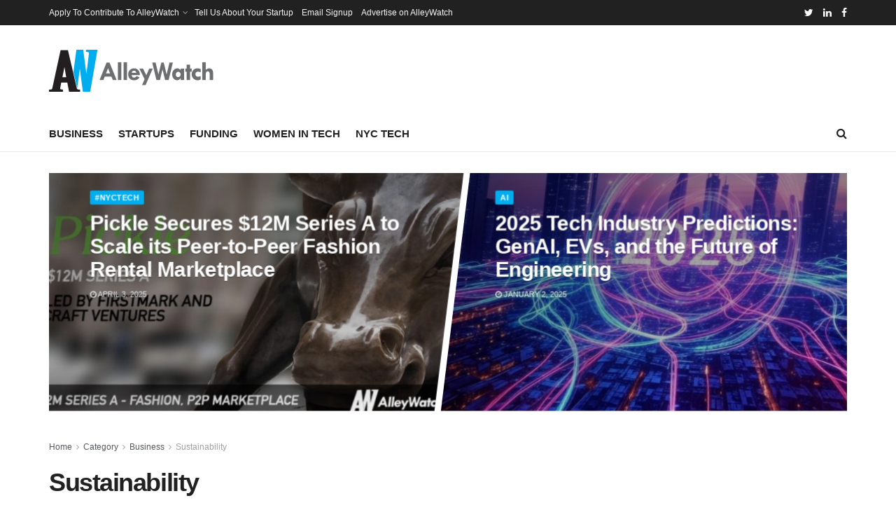

--- FILE ---
content_type: text/html; charset=utf-8
request_url: https://www.google.com/recaptcha/api2/aframe
body_size: 265
content:
<!DOCTYPE HTML><html><head><meta http-equiv="content-type" content="text/html; charset=UTF-8"></head><body><script nonce="8gOVtimenNrmDnKBaT_6zA">/** Anti-fraud and anti-abuse applications only. See google.com/recaptcha */ try{var clients={'sodar':'https://pagead2.googlesyndication.com/pagead/sodar?'};window.addEventListener("message",function(a){try{if(a.source===window.parent){var b=JSON.parse(a.data);var c=clients[b['id']];if(c){var d=document.createElement('img');d.src=c+b['params']+'&rc='+(localStorage.getItem("rc::a")?sessionStorage.getItem("rc::b"):"");window.document.body.appendChild(d);sessionStorage.setItem("rc::e",parseInt(sessionStorage.getItem("rc::e")||0)+1);localStorage.setItem("rc::h",'1768976298862');}}}catch(b){}});window.parent.postMessage("_grecaptcha_ready", "*");}catch(b){}</script></body></html>